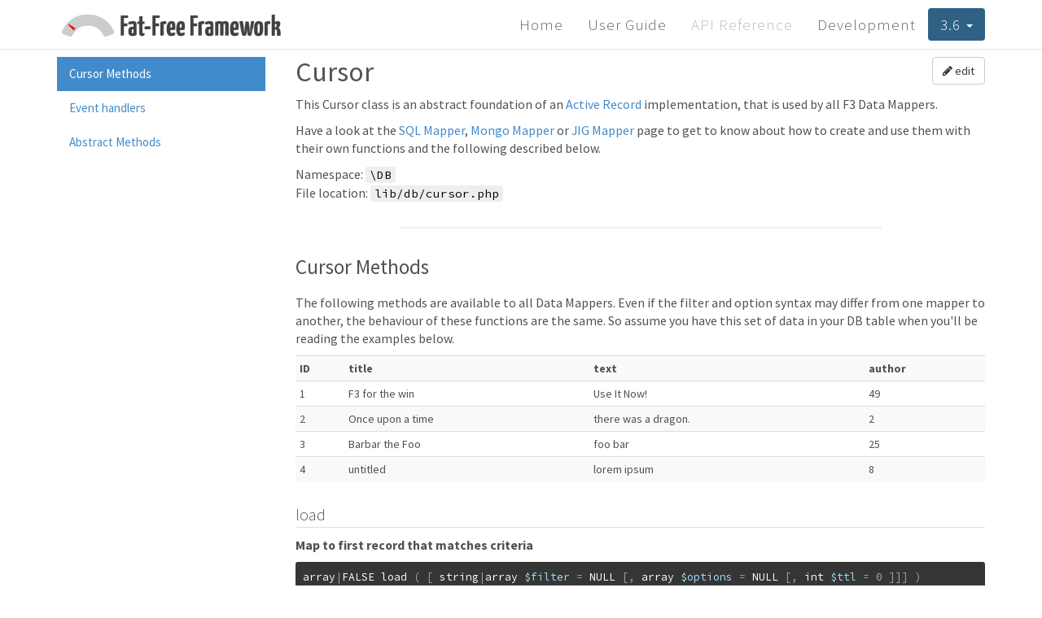

--- FILE ---
content_type: text/html; charset=UTF-8
request_url: https://www.fatfreeframework.com/3.6/cursor
body_size: 6887
content:
<!DOCTYPE html>
<html lang="en">
<head>
	<base href="https://www.fatfreeframework.com:443/3.6/">
	<meta charset="utf-8">
			
			<title>Cursor | Fat-Free Framework for PHP</title>
		
			<meta name="viewport" content="width=device-width, initial-scale=1.0">
	<meta name="description" content="A powerful yet easy-to-use PHP micro-framework designed to help you build dynamic and robust web applications - fast!">
	<meta name="author" content="F3::Community">
	<meta name="robots" content="index,follow">
	<link href="/gui/css/jquery.tocify.css" rel="stylesheet">
	<link href="/gui/css/bootstrap.min.css" rel="stylesheet">
	<link href="/gui/css/font-awesome.min.css" rel="stylesheet">
	<link href="/gui/css/main.css" rel="stylesheet">
	<link href="/gui/css/code.css" rel="stylesheet">

	<link rel="shortcut icon" href="/gui/img/f3_fav_32.ico">
	<link rel="apple-touch-icon" href="/gui/img/f3_fav_57_precomposed.png">
	<link rel="apple-touch-icon" sizes="144x144" href="/gui/img/f3_fav_144_precomposed.png"/>
</head>

<body>
	<div class="navbar navbar-default navbar-fixed-top">
		<div class="container">
			<div class="navbar-header">
				<button type="button" class="navbar-toggle collapsed" data-toggle="collapse" data-target=".navbar-content">
					<span class="icon-bar"></span>
					<span class="icon-bar"></span>
					<span class="icon-bar"></span>
				</button>
				<a href="/" class="navbar-brand"><img src="/gui/img/logo.png" alt=""></a>
			</div>
			<div class="collapse navbar-collapse navbar-right navbar-content">
				<ul class="nav navbar-nav cl-effect-1">
			<li>
			<a href="home">Home</a>
		</li>
			<li>
			<a href="user-guide">User Guide</a>
		</li>
			<li class="active">
			<a href="api-reference">API Reference</a>
		</li>
			<li>
			<a href="development">Development</a>
		</li>
		<li class="dropdown version-chooser">
		<a href="#" class="dropdown-toggle" data-toggle="dropdown">3.6 <span class="caret"></span></a>
		<ul class="dropdown-menu">
													<li><a href="/3.9/cursor">Release 3.9</a></li>
					
																	<li><a href="/3.8/cursor">Release 3.8</a></li>
					
																	<li><a href="/3.7/cursor">Release 3.7</a></li>
					
																
					<li class="active"><a href="/3.6/cursor">Release 3.6</a></li>
					
																		<li><a href="/3.5/cursor">Release 3.5</a></li>
					
									</ul>
	</li>
</ul>
			</div>
		</div>
	</div>
		<div id="main" class="container">
	<div class="row">
		<div class="col-sm-3">
			<div id="toc"></div>
		</div>
		<div class="col-sm-9">
			<a class="btn btn-small pull-right btn-default visible-lg" href="edit/cursor/main"><i class="fa fa-pencil"></i> edit</a>
			<h1 id="cursor">Cursor</h1>

<p>This Cursor class is an abstract foundation of an <a href="https://en.wikipedia.org/wiki/Active_Record" title="Wikipedia :: Active record pattern">Active Record</a> implementation, that is used by all F3 Data Mappers.</p>

<p>Have a look at the <a href="sql-mapper">SQL Mapper</a>, <a href="mongo-mapper">Mongo Mapper</a> or <a href="jig-mapper">JIG Mapper</a> page to get to know about how to create and use them with their own functions and the following described below.</p>

<p>Namespace: <code>\DB</code> <br>
File location: <code>lib/db/cursor.php</code></p>

<hr />

<h2 id="cursor-methods">Cursor Methods</h2>

<p>The following methods are available to all Data Mappers. Even if the filter and option syntax may differ from one mapper to another,
the behaviour of these functions are the same. So assume you have this set of data in your DB table when you'll be reading the examples below.</p>

<table class="table table-condensed table-striped">
<tr>
	<th>ID</th>
	<th>title</th>
	<th>text</th>
	<th>author</th>
</tr>
<tr>
	<td>1</td>
	<td>F3 for the win</td>
	<td>Use It Now!</td>
	<td>49</td>
</tr>
<tr>
	<td>2</td>
	<td>Once upon a time</td>
	<td>there was a dragon.</td>
	<td>2</td>
</tr>
<tr>
	<td>3</td>
	<td>Barbar the Foo</td>
	<td>foo bar</td>
	<td>25</td>
</tr>
<tr>
	<td>4</td>
	<td>untitled</td>
	<td>lorem ipsum</td>
	<td>8</td>
</tr>
</table>

<h3 id="load">load</h3>

<p><strong>Map to first record that matches criteria</strong></p>

<pre><code><span class="array">array</span><span>|</span><span class="string">FALSE</span><span class="whitespace"> </span><span class="string">load</span><span class="whitespace"> </span><span>(</span><span class="whitespace"> </span><span>[</span><span class="whitespace"> </span><span class="string">string</span><span>|</span><span class="array">array</span><span class="whitespace"> </span><span class="variable">$filter</span><span class="whitespace"> </span><span>=</span><span class="whitespace"> </span><span class="string">NULL</span><span class="whitespace"> </span><span>[</span><span>,</span><span class="whitespace"> </span><span class="array">array</span><span class="whitespace"> </span><span class="variable">$options</span><span class="whitespace"> </span><span>=</span><span class="whitespace"> </span><span class="string">NULL</span><span class="whitespace"> </span><span>[</span><span>,</span><span class="whitespace"> </span><span class="string">int</span><span class="whitespace"> </span><span class="variable">$ttl</span><span class="whitespace"> </span><span>=</span><span class="whitespace"> </span><span class="lnumber">0</span><span class="whitespace"> </span><span>]</span><span>]</span><span>]</span><span class="whitespace"> </span><span>)</span></code></pre>

<p>The <code>load</code> method hydrates the mapper object with records. You can define a <code>$filter</code> to load only records that matches your criteria.</p>

<p>It uses <a href="cursor#find">find()</a> to load records and makes the first record (mapper object) that matches criteria the active record. Additional records that match the same criteria can be made the active record by moving the cursor pointer (i.e. with <a href="cursor#skip">skip()</a>).</p>

<p>You can find detailed descriptions about the <code>$filter</code> and <code>$option</code> syntax on the mapper specific pages: <a href="jig-mapper#$filter">Jig Mapper</a>, <a href="mongo-mapper#$filter">Mongo Mapper</a> and <a href="sql-mapper#$filter">SQL Mapper</a>.</p>

<p>The <code>$ttl</code> argument, when specified in seconds, allows you to cache the result of the mapper load, provided a <a href="quick-reference#cache">CACHE</a> system is activated.</p>

<p>Let's start with a simple example where we do not specify any filter, so the first record will be loaded:</p>

<pre><code><span class="variable">$mapper</span><span class="object_operator">-&gt;</span><span class="string">load</span><span>(</span><span>)</span><span>;</span><span class="whitespace">  </span><span class="comment">// by default, loads the 1st record and makes it active
</span><span class="echo">echo</span><span class="whitespace"> </span><span class="variable">$mapper</span><span class="object_operator">-&gt;</span><span class="string">title</span><span>;</span><span class="whitespace"> </span><span class="comment">// displays 'F3 for the win'</span></code></pre>

<div class="alert alert-warning">
	<strong>Important:</strong><br>
	Make sure there is enough memory for the result set returned by this function. Attempting to <code>load</code> (without filtering) from a huge database might go beyond PHP's <code>memory_limit</code>.
</div>

<p>The Cursor class extends the <a href="magic" title="A PHP magic wrapper">Magic class</a>.
This means you are able to access your data fields like you do it with any object properties and array keys:</p>

<pre><code><span class="echo">echo</span><span class="whitespace"> </span><span class="variable">$mapper</span><span class="object_operator">-&gt;</span><span class="string">title</span><span>;</span><span class="whitespace"> </span><span class="comment">// 'F3 for the win'
</span><span class="echo">echo</span><span class="whitespace"> </span><span class="variable">$mapper</span><span>[</span><span class="constant_encapsed_string">'text'</span><span>]</span><span>;</span><span class="whitespace"> </span><span class="comment">// 'Use It Now!'
</span><span class="echo">echo</span><span class="whitespace"> </span><span class="variable">$mapper</span><span class="object_operator">-&gt;</span><span class="string">get</span><span>(</span><span class="constant_encapsed_string">'author'</span><span>)</span><span>;</span><span class="whitespace"> </span><span class="comment">// 49</span></code></pre>

<h3 id="next">next</h3>

<p><strong>Map to next record</strong></p>

<pre><code><span class="string">mixed</span><span class="whitespace"> </span><span class="string">next</span><span class="whitespace"> </span><span>(</span><span class="whitespace"> </span><span>)</span></code></pre>

<p>When a mapper object is hydrated, its internal cursor pointer points to a single record. To move the pointer forward to the next record, you use this method.</p>

<pre><code><span class="variable">$mapper</span><span class="object_operator">-&gt;</span><span class="string">load</span><span>(</span><span>)</span><span>;</span><span class="whitespace">
</span><span class="echo">echo</span><span class="whitespace"> </span><span class="variable">$mapper</span><span class="object_operator">-&gt;</span><span class="string">title</span><span>;</span><span class="whitespace"> </span><span class="comment">// 'F3 for the win'
</span><span class="variable">$mapper</span><span class="object_operator">-&gt;</span><span class="string">next</span><span>(</span><span>)</span><span>;</span><span class="whitespace">
</span><span class="echo">echo</span><span class="whitespace"> </span><span class="variable">$mapper</span><span class="object_operator">-&gt;</span><span class="string">title</span><span>;</span><span class="whitespace"> </span><span class="comment">// 'Once upon a time'</span></code></pre>

<p>Internally, the <code>Cursor</code> class fetches all records from the underlying database matching the <code>$filter</code> specified when calling <code>load()</code>. Any attempt to navigate to the next, previous, first or last record will just move the internal pointer, thereby reducing disk I/O.</p>

<h3 id="prev">prev</h3>

<p><strong>Map to previous record</strong></p>

<pre><code><span class="string">mixed</span><span class="whitespace"> </span><span class="string">prev</span><span class="whitespace"> </span><span>(</span><span class="whitespace"> </span><span>)</span></code></pre>

<h3 id="first">first</h3>

<p><strong>Map to first record in cursor</strong></p>

<pre><code><span class="string">mixed</span><span class="whitespace"> </span><span class="string">first</span><span class="whitespace"> </span><span>(</span><span class="whitespace"> </span><span>)</span></code></pre>

<h3 id="last">last</h3>

<p><strong>Map to last record in cursor</strong></p>

<pre><code><span class="string">mixed</span><span class="whitespace"> </span><span class="string">last</span><span class="whitespace"> </span><span>(</span><span class="whitespace"> </span><span>)</span></code></pre>

<h3 id="skip">skip</h3>

<p><strong>Map to n-th record relative to current cursor position</strong></p>

<pre><code><span class="string">mixed</span><span class="whitespace"> </span><span class="string">skip</span><span class="whitespace"> </span><span>(</span><span class="whitespace"> </span><span>[</span><span class="whitespace"> </span><span class="string">int</span><span class="whitespace"> </span><span class="variable">$ofs</span><span class="whitespace"> </span><span>=</span><span class="whitespace"> </span><span class="lnumber">1</span><span class="whitespace"> </span><span>]</span><span class="whitespace"> </span><span>)</span></code></pre>

<h3 id="dry">dry</h3>

<p><strong>Return <code>TRUE</code> if the current cursor position is not mapped to any record</strong></p>

<pre><code><span class="string">bool</span><span class="whitespace"> </span><span class="string">dry</span><span class="whitespace"> </span><span>(</span><span class="whitespace"> </span><span>)</span></code></pre>

<p>This is some kind of &quot;empty&quot; function. It returns <code>TRUE</code> if the cursor is not mapped to any database record, even if records have been <code>load</code>ed.</p>

<p>The next example snippet loops through all loaded records and stops when the current cursor pointer is dry (not hydrated) :</p>

<pre><code><span class="variable">$mapper</span><span class="object_operator">-&gt;</span><span class="string">load</span><span>(</span><span>)</span><span>;</span><span class="whitespace">  </span><span class="comment">// by default, loads the 1st record
</span><span class="whitespace">
</span><span class="while">while</span><span class="whitespace"> </span><span>(</span><span class="whitespace"> </span><span>!</span><span class="variable">$mapper</span><span class="object_operator">-&gt;</span><span class="string">dry</span><span>(</span><span>)</span><span class="whitespace"> </span><span>)</span><span class="whitespace"> </span><span>{</span><span class="whitespace">  </span><span class="comment">// gets dry when we passed the last record
</span><span class="whitespace">	</span><span class="echo">echo</span><span class="whitespace"> </span><span class="variable">$mapper</span><span class="object_operator">-&gt;</span><span class="string">title</span><span>;</span><span class="whitespace">
	</span><span class="comment">// moves forward even when the internal pointer is on last record
</span><span class="whitespace">	</span><span class="variable">$mapper</span><span class="object_operator">-&gt;</span><span class="string">next</span><span>(</span><span>)</span><span>;</span><span class="whitespace">
</span><span>}</span></code></pre>

<h3 id="findone">findone</h3>

<p><strong>Return first record (mapper object) that matches criteria</strong></p>

<pre><code><span class="string">object</span><span>|</span><span class="string">FALSE</span><span class="whitespace"> </span><span class="string">findone</span><span class="whitespace"> </span><span>(</span><span class="whitespace"> </span><span>[</span><span class="whitespace"> </span><span class="string">string</span><span>|</span><span class="array">array</span><span class="whitespace"> </span><span class="variable">$filter</span><span class="whitespace"> </span><span>=</span><span class="whitespace"> </span><span class="string">NULL</span><span class="whitespace"> </span><span>[</span><span>,</span><span class="whitespace"> </span><span class="array">array</span><span class="whitespace"> </span><span class="variable">$options</span><span class="whitespace"> </span><span>=</span><span class="whitespace"> </span><span class="string">NULL</span><span class="whitespace"> </span><span>[</span><span>,</span><span class="whitespace"> </span><span class="string">int</span><span class="whitespace"> </span><span class="variable">$ttl</span><span class="whitespace"> </span><span>=</span><span class="whitespace"> </span><span class="lnumber">0</span><span class="whitespace"> </span><span>]</span><span>]</span><span>]</span><span class="whitespace"> </span><span>)</span></code></pre>

<p>Use this method if you only want to process a single entity in your business logic. It is helpful to only <code>load</code> that single record.</p>

<p>See the <a href="cursor#load">load() method</a> for details regarding the parameters.</p>

<h3 id="paginate">paginate</h3>

<p><strong>Return a subset of records with additional pagination information</strong></p>

<pre><code><span class="array">array</span><span class="whitespace"> </span><span class="string">paginate</span><span class="whitespace"> </span><span>(</span><span class="whitespace"> </span><span>[</span><span class="whitespace"> </span><span class="string">int</span><span class="whitespace"> </span><span class="variable">$pos</span><span class="whitespace"> </span><span>=</span><span class="whitespace"> </span><span class="lnumber">0</span><span class="whitespace"> </span><span>[</span><span>,</span><span class="whitespace"> </span><span class="string">int</span><span class="whitespace"> </span><span class="variable">$size</span><span class="whitespace"> </span><span>=</span><span class="whitespace"> </span><span class="lnumber">10</span><span class="whitespace"> </span><span>[</span><span>,</span><span class="whitespace"> </span><span class="string">string</span><span>|</span><span class="array">array</span><span class="whitespace"> </span><span class="variable">$filter</span><span class="whitespace"> </span><span>=</span><span class="whitespace"> </span><span class="string">NULL</span><span class="whitespace"> </span><span>[</span><span>,</span><span class="whitespace"> </span><span class="array">array</span><span class="whitespace"> </span><span class="variable">$options</span><span class="whitespace"> </span><span>=</span><span class="whitespace"> </span><span class="string">NULL</span><span class="whitespace"> </span><span>[</span><span>,</span><span class="whitespace"> </span><span class="string">int</span><span class="whitespace"> </span><span class="variable">$ttl</span><span class="whitespace"> </span><span>=</span><span class="whitespace"> </span><span class="lnumber">0</span><span>]</span><span>]</span><span>]</span><span>]</span><span>]</span><span class="whitespace"> </span><span>)</span></code></pre>

<p>This method returns an array containing a subset of records that are matching the <code>$filter</code> criterias,
the total number of records found, the specified limit <code>$size</code>, the number of subsets available and the actual subset position.</p>

<p>For example:</p>

<pre><code><span class="comment">// page 1
</span><span class="variable">$result</span><span class="whitespace"> </span><span>=</span><span class="whitespace"> </span><span class="variable">$mapper</span><span class="object_operator">-&gt;</span><span class="string">paginate</span><span>(</span><span class="lnumber">0</span><span>,</span><span class="whitespace"> </span><span class="lnumber">3</span><span>)</span><span>;</span><span class="whitespace">
</span><span class="comment">/*
array(4) {
	[&quot;subset&quot;] =&gt; array(3) {
		[0] =&gt; mapper object, #ID: 1, title: F3 for the win
		[1] =&gt; mapper object, #ID: 2, title: Once upon a time
		[2] =&gt; mapper object, #ID: 3, title: Barbar the Foo
	}
	[&quot;total&quot;] =&gt; int(4)
	[&quot;limit&quot;] =&gt; int(3)
	[&quot;count&quot;] =&gt; float(2)
	[&quot;pos&quot;] =&gt; int(0)
}
*/</span><span class="whitespace">

</span><span class="comment">// page 2
</span><span class="variable">$result</span><span class="whitespace"> </span><span>=</span><span class="whitespace"> </span><span class="variable">$mapper</span><span class="object_operator">-&gt;</span><span class="string">paginate</span><span>(</span><span class="lnumber">1</span><span>,</span><span class="whitespace"> </span><span class="lnumber">3</span><span>)</span><span>;</span><span class="whitespace">
</span><span class="comment">/*
array(4) {
	[&quot;subset&quot;] =&gt; array(1) {
		[0] =&gt; mapper object, #ID: 4, title: untitled
	}
	[&quot;total&quot;] =&gt; int(4)
	[&quot;limit&quot;] =&gt; int(3)
	[&quot;count&quot;] =&gt; float(2)
	[&quot;pos&quot;] =&gt; int(1)
}
*/</span></code></pre>

<p>The <code>subset</code> key contains an array of mapper objects returned from find(). <code>total</code> is the sum of all records for all pages. <code>limit</code> holds the same value as the <code>size</code> input parameter to the call. <code>count</code> is the number of subsets/pages available. <code>pos</code> gives you the current subset cursor position ( it's the page number - 1).</p>

<h3 id="loaded">loaded</h3>

<p><strong>Return the count of records loaded</strong></p>

<pre><code><span class="string">int</span><span class="whitespace"> </span><span class="string">loaded</span><span class="whitespace"> </span><span>(</span><span class="whitespace"> </span><span>)</span></code></pre>

<h3 id="save">save</h3>

<p><strong>Save mapped record</strong></p>

<pre><code><span class="string">mixed</span><span class="whitespace"> </span><span class="string">save</span><span class="whitespace"> </span><span>(</span><span class="whitespace"> </span><span>)</span></code></pre>

<p>This method saves data to the database. The <code>Cursor</code> class automatically determines if the record should be <a href="cursor#update">updated</a> or <a href="cursor#insert">inserted</a> as a new entry, based on the return value of <code>dry</code>.</p>

<h3 id="erase">erase</h3>

<p><strong>Delete current record</strong></p>

<pre><code><span class="string">int</span><span>|</span><span class="string">bool</span><span class="whitespace"> </span><span class="string">erase</span><span class="whitespace"> </span><span>(</span><span class="whitespace"> </span><span>)</span></code></pre>

<h3 id="reset">reset</h3>

<p><strong>Reset/dehydrate the cursor</strong></p>

<pre><code><span class="string">NULL</span><span class="whitespace"> </span><span class="string">reset</span><span class="whitespace"> </span><span>(</span><span class="whitespace"> </span><span>)</span></code></pre>

<h2 id="event-handlers">Event handlers</h2>

<p>All Cursor derivatives offer the possibility to intercept the processing on certain events through custom functions.
This gives you the opportunity to add some validation, sanitation or more complex business logic. See the following described methods to get an overview of possible events you may hook into.</p>

<p><strong>Notice:</strong>
If you extend the mapper and try to read or modify mapper fields (especially those that also exist as class property) with magic getter/setter within those event handlers, you will get unpredictable behaviours or run into errors.</p>

<p>The simple solution to this is to stick to the usage of the <code>get</code> or <code>set</code> methods from within the child class. These are safe to use and won't override protected properties.</p>

<pre><code><span class="class">class</span><span class="whitespace"> </span><span class="string">Model</span><span class="whitespace"> </span><span class="extends">extends</span><span class="whitespace"> </span><span class="ns_separator">\</span><span class="string">DB</span><span class="ns_separator">\</span><span class="string">SQL</span><span class="ns_separator">\</span><span class="string">Mapper</span><span class="whitespace"> </span><span>{</span><span class="whitespace">
    </span><span class="function">function</span><span class="whitespace"> </span><span class="string">__construct</span><span>(</span><span>)</span><span>{</span><span class="whitespace">
        </span><span class="string">parent</span><span class="double_colon">::</span><span class="string">__construct</span><span>(</span><span class="ns_separator">\</span><span class="string">Base</span><span class="double_colon">::</span><span class="string">instance</span><span>(</span><span>)</span><span class="object_operator">-&gt;</span><span class="string">get</span><span>(</span><span class="constant_encapsed_string">'DB'</span><span>)</span><span>,</span><span class="constant_encapsed_string">'test_model'</span><span>)</span><span>;</span><span class="whitespace">
        </span><span class="variable">$this</span><span class="object_operator">-&gt;</span><span class="string">beforeinsert</span><span>(</span><span class="function">function</span><span>(</span><span class="variable">$self</span><span>)</span><span>{</span><span class="whitespace">
            </span><span class="variable">$self</span><span class="object_operator">-&gt;</span><span class="string">source</span><span>=</span><span class="constant_encapsed_string">'bar'</span><span>;</span><span class="whitespace"> </span><span class="comment">// fails due to protected property named 'source'
</span><span class="whitespace">            </span><span class="variable">$self</span><span class="object_operator">-&gt;</span><span class="string">set</span><span>(</span><span class="constant_encapsed_string">'source'</span><span>,</span><span class="constant_encapsed_string">'bar'</span><span>)</span><span>;</span><span class="whitespace"> </span><span class="comment">// works - just use the setter directly
</span><span class="whitespace">        </span><span>}</span><span>)</span><span>;</span><span class="whitespace">
</span><span>}</span><span>}</span></code></pre>

<p>Refer to the <a href="https://github.com/bcosca/fatfree/issues/697">FatFree GitHub Issue #697</a> for more details.</p>

<h3 id="onload">onload</h3>

<p><strong>Define a hook to the <code>onload</code> event</strong></p>

<p>The hook will be executed everytime the mapper is loaded. For example, it will be executed once after a call to <code>load()</code>, <code>next()</code> or <code>prev()</code>, but also will be executed for every mapper returned by <code>find()</code>.</p>

<pre><code><span class="callable">callable</span><span class="whitespace"> </span><span class="string">onload</span><span class="whitespace"> </span><span>(</span><span class="whitespace"> </span><span class="callable">callable</span><span class="whitespace"> </span><span class="variable">$func</span><span class="whitespace"> </span><span>)</span></code></pre>

<p>The hook function takes 1 argument : the mapper object. E.g:</p>

<pre><code><span class="variable">$mapper</span><span class="object_operator">-&gt;</span><span class="string">onload</span><span>(</span><span class="function">function</span><span>(</span><span class="variable">$self</span><span>)</span><span>{</span><span class="whitespace">
  </span><span class="comment">//do something
</span><span>}</span><span>)</span><span>;</span></code></pre>

<h3 id="beforeinsert-afterinsert">beforeinsert, afterinsert</h3>

<p><strong>Define hooks to the <code>beforeinsert</code> and <code>afterinsert</code> events</strong></p>

<p>The <code>beforeinsert</code> hook will be executed just before any INSERT statement and is able to abort the event by returning <code>false</code>.</p>

<p>The <code>afterinsert</code> hook will be executed right after any issued INSERT statement.</p>

<pre><code><span class="callable">callable</span><span class="whitespace"> </span><span class="string">beforeinsert</span><span class="whitespace"> </span><span>(</span><span class="whitespace"> </span><span class="callable">callable</span><span class="whitespace"> </span><span class="variable">$func</span><span class="whitespace"> </span><span>)</span><span class="whitespace">
</span><span class="callable">callable</span><span class="whitespace"> </span><span class="string">afterinsert</span><span class="whitespace"> </span><span>(</span><span class="whitespace"> </span><span class="callable">callable</span><span class="whitespace"> </span><span class="variable">$func</span><span class="whitespace"> </span><span>)</span></code></pre>

<p>Each hook function takes 2 arguments : the mapper object and the primary key(s) value(s). E.g:</p>

<pre><code><span class="variable">$mapper</span><span class="object_operator">-&gt;</span><span class="string">beforeinsert</span><span>(</span><span class="function">function</span><span>(</span><span class="variable">$self</span><span>,</span><span class="variable">$pkeys</span><span>)</span><span>{</span><span class="whitespace">
  </span><span class="comment">//do something before inserting
</span><span>}</span><span>)</span><span>;</span><span class="whitespace">
</span><span class="variable">$mapper</span><span class="object_operator">-&gt;</span><span class="string">afterinsert</span><span>(</span><span class="function">function</span><span>(</span><span class="variable">$self</span><span>,</span><span class="variable">$pkeys</span><span>)</span><span>{</span><span class="whitespace">
  </span><span class="comment">//do something after inserting
</span><span>}</span><span>)</span><span>;</span></code></pre>

<h3 id="beforeupdate-afterupdate">beforeupdate, afterupdate</h3>

<p><strong>Define hooks to the <code>beforeupdate</code> and <code>afterupdate</code> events</strong></p>

<p>The <code>beforeupdate</code> hook will be executed just before any UPDATE statement and is able to abort the event by returning <code>false</code>.</p>

<p>The <code>afterupdate</code> hook will be executed right after any issued UPDATE statement.</p>

<pre><code><span class="callable">callable</span><span class="whitespace"> </span><span class="string">beforeupdate</span><span class="whitespace"> </span><span>(</span><span class="whitespace"> </span><span class="callable">callable</span><span class="whitespace"> </span><span class="variable">$func</span><span class="whitespace"> </span><span>)</span><span class="whitespace">
</span><span class="callable">callable</span><span class="whitespace"> </span><span class="string">afterupdate</span><span class="whitespace"> </span><span>(</span><span class="whitespace"> </span><span class="callable">callable</span><span class="whitespace"> </span><span class="variable">$func</span><span class="whitespace"> </span><span>)</span></code></pre>

<p>Each hook function takes 2 arguments : the mapper object and the primary key(s) value(s). E.g:</p>

<pre><code><span class="variable">$mapper</span><span class="object_operator">-&gt;</span><span class="string">beforeupdate</span><span>(</span><span class="function">function</span><span>(</span><span class="variable">$self</span><span>,</span><span class="variable">$pkeys</span><span>)</span><span>{</span><span class="whitespace">
  </span><span class="comment">//do something before updating
</span><span>}</span><span>)</span><span>;</span><span class="whitespace">
</span><span class="variable">$mapper</span><span class="object_operator">-&gt;</span><span class="string">afterupdate</span><span>(</span><span class="function">function</span><span>(</span><span class="variable">$self</span><span>,</span><span class="variable">$pkeys</span><span>)</span><span>{</span><span class="whitespace">
  </span><span class="comment">//do something after updating
</span><span>}</span><span>)</span><span>;</span></code></pre>

<h3 id="beforesave-aftersave">beforesave, aftersave</h3>

<p><strong>Define hooks to the <code>beforeinsert</code>, <code>beforeupdate</code>, <code>afterinsert</code> and <code>afterupdate</code> events</strong></p>

<p>The <code>beforesave</code> hook will be executed just before any INSERT or UPDATE statement and is able to abort the event by returning <code>false</code>.</p>

<p>The <code>aftersave</code> hook will be executed right after any issued INSERT or UPDATE statement.</p>

<pre><code><span class="callable">callable</span><span class="whitespace"> </span><span class="string">beforesave</span><span class="whitespace"> </span><span>(</span><span class="whitespace"> </span><span class="callable">callable</span><span class="whitespace"> </span><span class="variable">$func</span><span class="whitespace"> </span><span>)</span><span class="whitespace">
</span><span class="callable">callable</span><span class="whitespace"> </span><span class="string">aftersave</span><span class="whitespace"> </span><span>(</span><span class="whitespace"> </span><span class="callable">callable</span><span class="whitespace"> </span><span class="variable">$func</span><span class="whitespace"> </span><span>)</span></code></pre>

<p>Each hook function takes 2 arguments : the mapper object and the primary key(s) value(s). E.g:</p>

<pre><code><span class="variable">$mapper</span><span class="object_operator">-&gt;</span><span class="string">beforesave</span><span>(</span><span class="function">function</span><span>(</span><span class="variable">$self</span><span>,</span><span class="variable">$pkeys</span><span>)</span><span>{</span><span class="whitespace">
  </span><span class="comment">//do something before inserting or updating
</span><span>}</span><span>)</span><span>;</span><span class="whitespace">
</span><span class="variable">$mapper</span><span class="object_operator">-&gt;</span><span class="string">aftersave</span><span>(</span><span class="function">function</span><span>(</span><span class="variable">$self</span><span>,</span><span class="variable">$pkeys</span><span>)</span><span>{</span><span class="whitespace">
  </span><span class="comment">//do something after inserting or updating
</span><span>}</span><span>)</span><span>;</span></code></pre>

<h3 id="beforeerase-aftererase">beforeerase, aftererase</h3>

<p><strong>Define hooks to the <code>beforeerase</code> and <code>aftererase</code> events</strong></p>

<p>The <code>beforerase</code> hook will be executed just before any DELETE statement and is able to abort the event by returning <code>false</code>.</p>

<p>The <code>aftererase</code> hook will be executed right after any issued DELETE statement.</p>

<pre><code><span class="callable">callable</span><span class="whitespace"> </span><span class="string">beforeerase</span><span class="whitespace"> </span><span>(</span><span class="whitespace"> </span><span class="callable">callable</span><span class="whitespace"> </span><span class="variable">$func</span><span class="whitespace"> </span><span>)</span><span class="whitespace">
</span><span class="callable">callable</span><span class="whitespace"> </span><span class="string">aftererase</span><span class="whitespace"> </span><span>(</span><span class="whitespace"> </span><span class="callable">callable</span><span class="whitespace"> </span><span class="variable">$func</span><span class="whitespace"> </span><span>)</span></code></pre>

<p>Each hook function takes 2 arguments : the mapper object and the primary key(s) value(s). E.g:</p>

<pre><code><span class="variable">$mapper</span><span class="object_operator">-&gt;</span><span class="string">beforeerase</span><span>(</span><span class="function">function</span><span>(</span><span class="variable">$self</span><span>,</span><span class="variable">$pkeys</span><span>)</span><span>{</span><span class="whitespace">
  </span><span class="comment">//do something before deleting
</span><span>}</span><span>)</span><span>;</span><span class="whitespace">
</span><span class="variable">$mapper</span><span class="object_operator">-&gt;</span><span class="string">aftererase</span><span>(</span><span class="function">function</span><span>(</span><span class="variable">$self</span><span>,</span><span class="variable">$pkeys</span><span>)</span><span>{</span><span class="whitespace">
  </span><span class="comment">//do something after deleting
</span><span class="whitespace">  </span><span class="echo">echo</span><span class="whitespace"> </span><span class="constant_encapsed_string">'the id of the deleted row was '</span><span>.</span><span class="variable">$pkeys</span><span>[</span><span class="constant_encapsed_string">'id'</span><span>]</span><span>;</span><span class="whitespace">
</span><span>}</span><span>)</span><span>;</span></code></pre>

<div class="alert alert-info">
	<strong>Notice:</strong><br>
	Please notice that the erase hooks can only be executed when using <code>$mapper->erase();</code> on a loaded/hydrated mapper. If you are going to erase a whole set by providing a <code>$filter</code> to the erase method, these event hooks will be skipped.
</div>

<h3 id="oninsert-onupdate-onerase">oninsert, onupdate, onerase</h3>

<p>Provided for backwards compatibility, they are aliases to respectively <code>afterinsert()</code>, <code>afterupdate()</code> and <code>aftererase()</code>.</p>

<h2 id="abstract-methods">Abstract Methods</h2>

<p>The following methods must be implemented by all extending mapper classes to work properly.</p>

<h3 id="find">find</h3>

<p><strong>Return records (array of mapper objects) that match criteria</strong></p>

<pre><code><span class="array">array</span><span class="whitespace"> </span><span class="string">find</span><span class="whitespace"> </span><span>(</span><span class="whitespace"> </span><span>[</span><span class="whitespace"> </span><span class="string">string</span><span>|</span><span class="array">array</span><span class="whitespace"> </span><span class="variable">$filter</span><span class="whitespace"> </span><span>=</span><span class="whitespace"> </span><span class="string">NULL</span><span class="whitespace"> </span><span>[</span><span>,</span><span class="whitespace"> </span><span class="array">array</span><span class="whitespace"> </span><span class="variable">$options</span><span class="whitespace"> </span><span>=</span><span class="whitespace"> </span><span class="string">NULL</span><span class="whitespace"> </span><span>[</span><span>,</span><span class="whitespace"> </span><span class="variable">$ttl</span><span class="whitespace"> </span><span>=</span><span class="whitespace"> </span><span class="lnumber">0</span><span class="whitespace"> </span><span>]</span><span>]</span><span>]</span><span class="whitespace"> </span><span>)</span></code></pre>

<p>See the <a href="cursor#load">load() method</a> for details regarding the parameters.</p>

<h3 id="insert">insert</h3>

<p><strong>Insert a new record</strong></p>

<pre><code><span class="array">array</span><span class="whitespace"> </span><span class="string">insert</span><span class="whitespace"> </span><span>(</span><span class="whitespace"> </span><span>)</span></code></pre>

<h3 id="update">update</h3>

<p><strong>Update the current record</strong></p>

<pre><code><span class="array">array</span><span class="whitespace"> </span><span class="string">update</span><span class="whitespace"> </span><span>(</span><span class="whitespace"> </span><span>)</span></code></pre>
		</div>
	</div>
</div>
	<footer>
		<div class="cont">
			<div class="container">
				<div class="row">
					<div class="col-sm-4">
						<p class="socialButtons">
							<a href="https://github.com/bcosca/fatfree" title="visit the F3 project on github" target="_blank"><i class="fa fa-github"></i></a>
							<a href="http://stackoverflow.com/questions/tagged/fat-free-framework" title="get help on stackoverflow" target="_blank"><i class="fa fa-stack-overflow"></i></a>
							<a href="https://groups.google.com/forum/#!forum/f3-framework" title="talk to F3 experts and other users at the official Google Group" target="_blank"><i class="fa fa-users"></i></a>
							<a href="https://matrix.to/#/#fat-free-framework:matrix.org" title="Join the conversation on Matrix" target="_blank"><i class="fa fa-gamepad"></i></a>
						</p>
					</div>
					<div class="col-sm-4">
						<p>Copyright &copy; F3::Factory</p>
					</div>
					<div class="col-sm-4">
					</div>
				</div>
			</div>
		</div>
	</footer>

	<script src="/gui/js/jquery-1.11.1.min.js"></script>
	<script src="/gui/js/jquery-ui.min.js"></script>
	<script src="/gui/js/bootstrap.min.js"></script>
	<script src="/gui/js/jquery.tocify.min.js"></script>
	<script async defer id="github-bjs" src="https://buttons.github.io/buttons.js"></script>
		<script src="/gui/js/main.js"></script>
		<script>
			(function (i, s, o, g, r, a, m) {
				i['GoogleAnalyticsObject'] = r;
				i[r] = i[r] || function () {
						(i[r].q = i[r].q || []).push(arguments)
				}, i[r].l = 1 * new Date();
				a = s.createElement(o),
								m = s.getElementsByTagName(o)[0];
				a.async = 1;
				a.src = g;
				m.parentNode.insertBefore(a, m)
			})(window, document, 'script', '//www.google-analytics.com/analytics.js', 'ga');
			ga('create', 'UA-42244192-1', 'fatfreeframework.com');
			ga('send', 'pageview');
		</script>
		<!--[if lte IE 8]>
		<script type="text/javascript">
			$(document).ready(function () {
				$('ul.tree li:last-child').addClass('last');
			});
		</script>
		<![endif]-->
<script defer src="https://static.cloudflareinsights.com/beacon.min.js/vcd15cbe7772f49c399c6a5babf22c1241717689176015" integrity="sha512-ZpsOmlRQV6y907TI0dKBHq9Md29nnaEIPlkf84rnaERnq6zvWvPUqr2ft8M1aS28oN72PdrCzSjY4U6VaAw1EQ==" data-cf-beacon='{"version":"2024.11.0","token":"a6df8ba293bd4adfa953f2956d9e79ac","r":1,"server_timing":{"name":{"cfCacheStatus":true,"cfEdge":true,"cfExtPri":true,"cfL4":true,"cfOrigin":true,"cfSpeedBrain":true},"location_startswith":null}}' crossorigin="anonymous"></script>
</body>
</html>


--- FILE ---
content_type: text/css
request_url: https://www.fatfreeframework.com/gui/css/jquery.tocify.css
body_size: 188
content:
/*
 * jquery.tocify.css 1.3.0
 * Author: @gregfranko
 */

/* The Table of Contents container element */
#toc {
    max-height: 85%;
    overflow: auto;
    position: fixed;
    border: 1px solid #ccc;
    -webkit-border-radius: 6px;
    -moz-border-radius: 6px;
    border-radius: 6px;
	margin-left: 0;
}
#toc.bottom {
	position:absolute;
	bottom: 0;
}

/* The Table of Contents is composed of multiple nested unordered lists.  These styles remove the default styling of an unordered list because it is ugly. */
#toc ul, #toc li {
    list-style: none;
    margin: 0;
    padding: 0;
    border: none;
    line-height: 30px;
	font-size: 15px;
}

/* Top level subheader elements.  These are the first nested items underneath a header element. */
.sub-header {
    display: none;
}

.nav .sub-header a {
	padding-left: 30px;
}
.sub-header .sub-header a {
	padding-left: 40px;
}
.sub-header .sub-header .sub-header a {
	padding-left: 50px;
}

/* Makes the font smaller for all subheader elements. */
#toc .sub-header li {
    font-size: 13px;
}

/* Twitter Bootstrap Override Style */
.nav-list > li > a, .nav-list .nav-header {
    margin: 0;
}

/* Twitter Bootstrap Override Style */
.nav-list > li > a {
	line-height: 1.5em;
 	padding: 7px 5px 7px 15px;
}

--- FILE ---
content_type: text/css
request_url: https://www.fatfreeframework.com/gui/css/main.css
body_size: 2872
content:
/* font config */
@import url(//fonts.googleapis.com/css?family=Source+Sans+Pro:300,400,700,400italic);
@import url(//fonts.googleapis.com/css?family=Source+Code+Pro);
@import url(//fonts.googleapis.com/css?family=Yanone+Kaffeesatz:400,700);

html {
	position: relative;
	min-height: 100%;
}

body {
	padding-top: 70px;
	padding-bottom: 190px;
	color: #4d5357;
	-webkit-font-smoothing: antialiased;
	font-family: 'Source Sans Pro', sans-serif;
}

td.center {
	text-align: center;
}

.btn:focus {
	outline: none;
}

.navbar-fixed-top .navbar-inner,
.navbar-static-top .navbar-inner {
	box-shadow: none;
	-webkit-box-shadow: none;
	-moz-box-shadow: none;
	z-index: 1050;
}

.navbar-inner {
	border-bottom: 1px solid #DDD;
	background: #FFF;
}

.navbar-fixed-top .navbar-inner,
.navbar-static-top .navbar-inner {
	border-width: 0 0 1px;
}

.navbar .nav {
	margin: 0;
}

.navbar .container .btn-navbar {
	display: none;
}

.navbar .btn-navbar {
	margin-top: 33px;
	background-color: #2C4557;
	background-image: none !important;
	border-color: rgba(0, 0, 0, 0.1) rgba(0, 0, 0, 0.1) rgba(0, 0, 0, 0.25);
	color: #FFF;
	text-shadow: 0 -1px 0 rgba(0, 0, 0, 0.25);
}

.navbar .btn-navbar:hover,
.navbar .btn-navbar:active,
.navbar .btn-navbar:focus {
	background-color: #3084AB;
}

.navbar .nav > li {
	line-height: 40px;
	font-family: 'Source Sans Pro', sans-serif;
	font-weight: 300;
}

.navbar .nav > li > a {
	padding: 10px 15px;
	font-size: 1.35em;
	letter-spacing: 1px;
	color: #666;
	/*text-shadow: 0px 1px 2px rgba(0, 0, 0, 0.3);*/
}

.navbar .nav > .active > a,
.navbar .nav > .active > a:hover,
.navbar .nav > .active > a:focus {
	font-family: 'Source Sans Pro', sans-serif;
	color: #BBB;
	background: transparent;
	-webkit-box-shadow: none;
	-moz-box-shadow: none;
}

.cl-effect-1 a:hover::before,
.cl-effect-1 a:hover::after,
.cl-effect-1 a:focus::before,
.cl-effect-1 a:focus::after {
	opacity: 1;
	-webkit-transform: translateX(0px);
	-moz-transform: translateX(0px);
	transform: translateX(0px);
}

/* app styles */
.masthead {
	background: url(../img/masthead_bg.png) center top repeat-x;
	width: 100%;
	height: 323px;
	overflow: hidden;
	color: #FFF;
	margin-bottom: 40px;
	box-sizing: border-box;
	margin-top: -10px;
}

.masthead .container {
	background: url(../img/header_bg.png) center top no-repeat;
	height: 323px;
	width: 100%;
	padding: 0px;
}

.masthead h1 {
	font-family: 'Yanone Kaffeesatz', sans-serif;
	font-size: 5.1em;
	margin-bottom: 0;
}

.masthead h2 {
	font-size: 1.2em;
	line-height: 1.3em;
	margin-bottom: 5px;
	margin-top: 0;
}

.headTxt {
	left: 165px;
	margin: 0 auto;
	position: relative;
	top: 45px;
	width: 600px;
	z-index: 999;
}

.headTxt ul {
	list-style: none;
	margin-top: 0;
}

.headTxt ul li {
	color: #d2e1f1;
	font-size: 1.2em;
	line-height: 1.8em;
}

.teaser {
	padding-left: 70px;
	min-height: 220px;
	margin-bottom: 30px;
}

#main .teaser h3 {
	margin-top: 5px;
	color: #2F6185;
	font-size: 1.8em;
	line-height: 1.4em;
	font-weight: 400;
	margin-bottom: 10px;
	border: none;
}

.teaserIcon {
	margin-left: -60px;
	float: left;
	padding: 5px;
	font-size: 22pt;
	text-align: center;
	width: 50px;
	line-height: 40px;
	background: #EEE;
	border-radius: 5px;
}

/* jmain */
#main p,
div > a,
article > a {
	font-size: 1.13em;
	line-height: 1.4em;
}

#main h1 {
	font-size: 34px;
	margin-top: 0px;
}

#main h2 {
	font-size: 1.8em;
	line-height: 1.4em;
	font-weight: normal;
	margin-bottom: 15px;
}

#main h3 {
	border-bottom: 1px solid #DDD;
	color: #4D5357;
	font-size: 1.4em;
	font-weight: 300;
	line-height: 1.2em;
	margin-top: 30px;
	padding-bottom: 3px;
}

#main h4,
#main h5,
#main h6 {
	line-height: 1.2em;
	margin-bottom: 6px;
	margin-top: 16px;
}

#main h4 {
	color: #2F6185;
	font-size: 1.4em;
	font-weight: normal;
}

#main h4:first-child { margin-top: 0 }

#main h5,
#main h6 {
	font-size: 1.1em;
}

#main h6 {
	font-weight: normal;
}

.ml10 { margin-left: 10px; }
.mr10 { margin-right: 10px; }
.mt10 { padding-top: 10px; }
.mb10 { margin-bottom: 10px; }

hr {
	border-bottom: 1px solid #EEE;
	width: 70%;
	margin: 30px auto;
}

blockquote hr {
	height: 1px;
	background: none;
	border-bottom: 1px solid #EEE;
}

.home .padded {
	padding: 0 70px;
}

.home .padded ul,
.multicolumn + ul {
	margin-top: 30px;
	-moz-column-count: 2;
	-webkit-column-count: 2;
	column-count: 2;
	-moz-column-gap: 40px;
	-webkit-column-gap: 40px;
	column-gap: 40px;
	max-width: 800px;
}

.multicolumn.three + ul {
	-moz-column-count: 3;
	-webkit-column-count: 3;
	column-count: 3;
}

.home li {
	line-height: 1.6em;
	color: #2e6085;
	font-weight: bold;
}

ul.reference {
	list-style-type: none;
	margin: 0px;
	padding: 0px;
}

ul.reference li {
	display: inline;
}

footer {
	position: absolute;
	bottom: 0px;
	/*height: 70px;*/
	width: 100%;
}

footer .col-sm-4 {
	text-align: center;
	line-height: 39px;
}

footer .col-sm-4 p {
	margin: 0px;
}

footer .cont {
	background: #222;
	width: 100%;
	color: #BBB;
	padding-top: 20px;
	min-height: 80px;
}

footer .cont h3 {
	font-size: 1.3em;
	line-height: 1.2em;
	margin-top: 30px;
}

.pt10 { padding-top: 10px; }
.pt25 { padding-top: 25px; }
.pb25 { padding-bottom: 25px; }

.ref .label {
	line-height: 30px;
	font-size: inherit;
	padding: 4px 7px;
	margin-bottom: 4px;
}

a.label:hover {
	background: #0088CC;
}

/* fix scroll position on anchor links, when top nav bar is fixed */
h1[id]:before,
h2[id]:before,
h3[id]:before,
h4[id]:before,
h5[id]:before,
h6[id]:before {
	content: "";
	height: 100px;
	margin: -100px 0 0;
}

/* wait for Javascript to show things it powers */
#search-query, button.more {
	display: none;
}

/* code prettify */

div.highlight {
	margin-bottom: 3ex;
}

/* filesystem hierarchy prettify */
ul.tree, ul.tree ul {
	list-style-type: none;
	background: #f5f5f5 url(../img/vline.png) repeat-y 0.5ex 0;
	margin: 0;
	padding: 0 0 0 0.5ex;
}

ul.tree {
	background-position: 1em 0;
	padding-left: 1em;
	padding-top: 6px;
	border: 1px solid #ccc;
	border: 1px solid rgba(0, 0, 0, 0.15);
	-webkit-border-radius: 4px;
	-moz-border-radius: 4px;
	border-radius: 4px;
}

ul.tree li {
	margin: 0 4px 0 0;
	padding: 0 12px;
	line-height: 20px;
	background: url(../img/node.png) no-repeat;
}

ul.tree li:last-child,
ul.tree li.last {
	background: #f5f5f5 url(../img/lastnode.png) no-repeat;
	padding-bottom: 0.5ex;
}

ul.tree li .label {
	margin-left: 12px;
}

#toc.affix-bottom {
	bottom: 270px;
	position: absolute;
	top: auto;
}

.donate {
	display: inline-block;
	width: 197px;
	height: 39px;
	background: url(../img/paypal_btn_sprite.png) no-repeat 0px 0;
	border-radius: 3px;
}

.donate:hover {
	background-position: 0px -39px;
}

#gh-buttons {
	margin-top: 30px;
}

#gh-buttons > * {
	margin-bottom: 10px;
	display: block;
}

#gse-wrapper {
	/* google search embed -full width view */
	position: absolute;
	top: 35px;
	right: 10px;
}

/* mystuff */
.navbar-nav > li > a {
	line-height: 40px;
}

.navbar-default {
	background: #FFF;
}

.navbar {
	min-height: 0px;
}

.well {
	box-shadow: none;
	-webkit-box-shadow: none;
	border: none;
}

.label {
	background: #B4B4B4;
	text-shadow: none;
	transition-property: background-color, color;
	transition-duration: .3s;
	font-weight: normal;
	border-radius: 3px;
}

.alert {
	border: none;
}

.alert-info {
	border: none;
}

#toc {
	border: 0px;
	border-radius: 0px;
	width: 20%;
	max-width: 280px;
}

#toc .active {
	background: #428bca;
}

#toc .active a {
	color: #FFF;
}

#toc .active a:hover {
	color: #428bca;
}

.socialButtons a {
	font-size: 13pt;
	line-height: 15pt;
	border-radius: 3px;
	background-color: #555;
	color: #F3F3F3;
	width: 30px;
	display: inline-block;
	padding: 3px;
	text-align: center;
	transition-property: background-color, color;
	transition-duration: .3s;
}

.socialButtons a:hover {
	text-decoration: none;
	background: #3293d7;
	color: #FFF;
}

.navbar-brand img {
	height: 40px;
	margin-top: -3px;
}

pre, code {
	border: 0px;
	border-radius: 3px;
	font-family: 'Source code Pro', monospace;
	tab-size: 4;
}

code {
	border: 0px;
	background: #EEE;
	border-radius: 3px;
	padding: 1px 5px;
}

.leftMain img {
	max-width: 220px;
	height: auto;
}

#scale {
	background: url(../img/scale.png) no-repeat center top;
	width: 100%;
	height: 323px;
	position: absolute;
	z-index: 10;
}

#boxes-1,
#boxes-2 {
	width: 100%;
	height: 323px;
	position: absolute;
	z-index: 8;
}

#boxes-1 {
	background: url(../img/boxes_1.png) repeat-y center 0;
	-webkit-animation: move 40s steps(700) infinite;
	animation: move 40s steps(700) infinite;
}

#boxes-2 {
	background: url(../img/boxes_2.png) repeat-y center 0;
	-webkit-animation: move 30s steps(600) infinite;
	animation: move 30s steps(600) infinite;
}

@-webkit-keyframes move {
	from { background-position: center 0; }
	to   { background-position: center -666px; }
}

@keyframes move {
	from { background-position: center 0; }
	to   { background-position: center -666px; }
}


.version-chooser {
	background: #2F6185;
	border-radius: 4px;
	margin-top: 10px;
}

.version-chooser a.dropdown-toggle {
	color: #FFF !important;
	padding: 0px 15px !important;
}

/* Large desktop */
@media (min-width: 1200px) {
	.teaser {
		min-height: 150px;
	}
}

/* Portrait tablet to landscape and desktop */
@media (min-width: 768px) and (max-width: 979px) {
	.cl-effect-1 a:after, .cl-effect-1 a:before {
		content: "";
		margin: 0px;
	}

	.navbar-brand img {
		width: 200px;
		height: auto;
		padding-top: 5px;
		max-width: none;
	}

	.leftMain img {
		width: 170px;
		height: auto;
	}

	.teaserIcon {
		margin: 10px 10px 0px 0px;
		float: left;
	}

	.navbar-fixed-top {
		margin-bottom: 0px !important;
	}

	.masthead .container {
		width: 100%;
	}

	.headTxt {
		font-size: 0.8em;
		width: 500px;
		left: 115px;
	}

	.headTxt ul {
		list-style: none;
		margin-top: 20px;
		padding-left: 30px;
	}

	.headTxt ul li {
		color: #d2e1f1;
		font-size: 1.5em;
		line-height: 1.8em;
	}

	.teaser {
		padding-left: 0;
		min-height: 250px;
		margin-bottom: 30px;
	}

	.masthead h2 {
	font-size: 1.4em;
	}

	#main .teaser h3 {
		font-size: 1.5em;
		line-height: 1.2em;
	}

	.home .padded {
		padding: 0;
	}
}

/* Landscape phone to portrait tablet */
@media (max-width: 767px) {
	.navbar-fixed-top {
		margin-bottom: 0px !important;
	}

	body {
		padding-bottom: 60px;
		padding-top: 50px;
	}

	.masthead {
		width: 100%;
		height: 280px;
		overflow: hidden;
		position: relative;
	}

	#main {
		padding-bottom: 20px;
	}

	footer:nth-child(1) > *, footer:nth-child(3) > * {
		display: none;
	}

	.ref .label {
		line-height: 30px;
	}

	#toc {
		width: 100%;
	}

	#scale {
		background: url(../img/scale_mobile.png) center top no-repeat;
	}

	.headTxt {
		position: static;
		width: 80%;
		font-size: 0.7em;
		margin-top: 40px;
		padding-left: 10%;
	}

	.headTxt ul {
		list-style: disc;
		margin-top: 25px;
		padding-left: 30px;
	}

	.headTxt ul li {
		color: #d2e1f1;
		font-size: 1.4em;
		line-height: 1.6em;
	}

	.navbar-brand img {
		width: 160px;
		height: auto;
		max-width: none;
		margin-top: 0px;
	}

	.navbar .nav > li > a {
		font-size: 1.15em;
		padding: 10px 8px;
	}

	.teaser {
		padding-left: 0;
		min-height: 0;
		margin-bottom: 20px;
	}

	.teaserIcon {
		float: left;
		margin-left: 0;
		margin-right: 10px;
		padding: 10px;
		font-size: 22pt;
	}

	.home .padded {
		padding: 0;
	}

	#toc {
		position: static !important;
	}

	#toc ul ul {
		display: none !important;
	}
}

/* Landscape phones and down */
@media (max-width: 480px) {
	.headTxt {
		position: static;
		width: 90%;
		font-size: 0.6em;
		margin-top: 30px;
		padding-left: 0;
	}

	.headTxt ul {
		list-style: disc;
		margin-left: 0px;
		margin-top: 25px;
	}

	.masthead h1 {
		margin-bottom: 10px;
		line-height: 0.9em;
	}

	.navbar .nav {
		margin: 0;
		float: none;
		clear: both;
	}
	.navbar .nav > li {
		line-height: 40px;
		width: 100%;
		margin-top: 0;
		border-top: 1px solid #DDD;
	}

	.navbar .nav > li:first-child {
		border-top: none;
	}

	.navbar .nav > li > a {
		padding: 0 8px;
	}

	.navbar-brand img {
		width: 160px;
		height: auto;
		max-width: none;
		margin-top: 0px;
	}

	.navbar .container .btn-navbar {
		display: block;
	}

	.home .padded {
		padding: 0;
	}

	.home .padded ul,
	.multicolumn + ul,
	.multicolumn.three + ul {
		-moz-column-count: 1;
		-webkit-column-count: 1;
		column-count: 1;
	}

	#gh-buttons {
		display: none;
	}

	#gse-wrapper {
	/* google search embed <480px view */
	position: relative;
	top: 0px;
	right: 0px;
	}

}


--- FILE ---
content_type: text/css
request_url: https://www.fatfreeframework.com/gui/css/code.css
body_size: 305
content:
pre {
    background-color: #353535;
}
pre code {
    color: #fff;
}
pre code span {
    color: #9f9f9f;
}
code {
    color: #000;
    word-wrap: break-word;
}
.comment, .doc_comment, .ml_comment {
    color: darkgrey;
}
.variable {
    color: #9fdfff;
}
.const, .constant_encapsed_string, .class_c, .dir, .file, .func_c, .halt_compiler, .line, .method_c, .ns_c, .ns_separator, .lnumber, .dnumber {
    color: darkseagreen;
}
.string, .array, .and_equal, .boolean_and, .boolean_or, .concat_equal, .dec, .div_equal, .inc, .is_equal, .is_greater_or_equal, .is_identical, .is_not_equal, .is_not_identical, .is_smaller_or_equal, .logical_and, .logical_or, .logical_xor, .minus_equal, .mod_equal, .mul_equal, .or_equal, .plus_equal, .sl, .sl_equal, .sr, .sr_equal, .xor_equal, .start_heredoc, .end_heredoc, .object_operator, .paamayim_nekudotayim {
    color: #ffffff;
}
.abstract, .array_cast, .as, .break, .case, .catch, .class, .clone, .continue, .declare, .default, .do, .echo, .else, .elseif, .empty.enddeclare, .endfor, .endforach, .endif, .endswitch, .endwhile, .eval, .exit, .extends, .final, .for, .foreach, .function, .global, .goto, .if, .implements, .include, .include_once, .instanceof, .interface, .isset, .list, .namespace, .new, .print, .private, .public, .protected, .require, .require_once, .return, .static, .switch, .throw, .try, .unset, .use, .var, .while {
    color: deeppink;
}
.open_tag, .open_tag_with_echo, .close_tag {
    color: lightgrey;
}
.ini_section {
    color: chartreuse;
}
.ini_key {
    color: #9fdfff;
}
.ini_value {
    color: darkseagreen;
}
.xml_tag, .inline_html {
    color: deepskyblue;
}
.xml_attr {
    color: white;
}
.xml_data {
    color: deeppink;
}
.section {
    color: skyblue;
}
.directive {
    color: cornflowerblue;
}
.data {
    color: gray;
}
